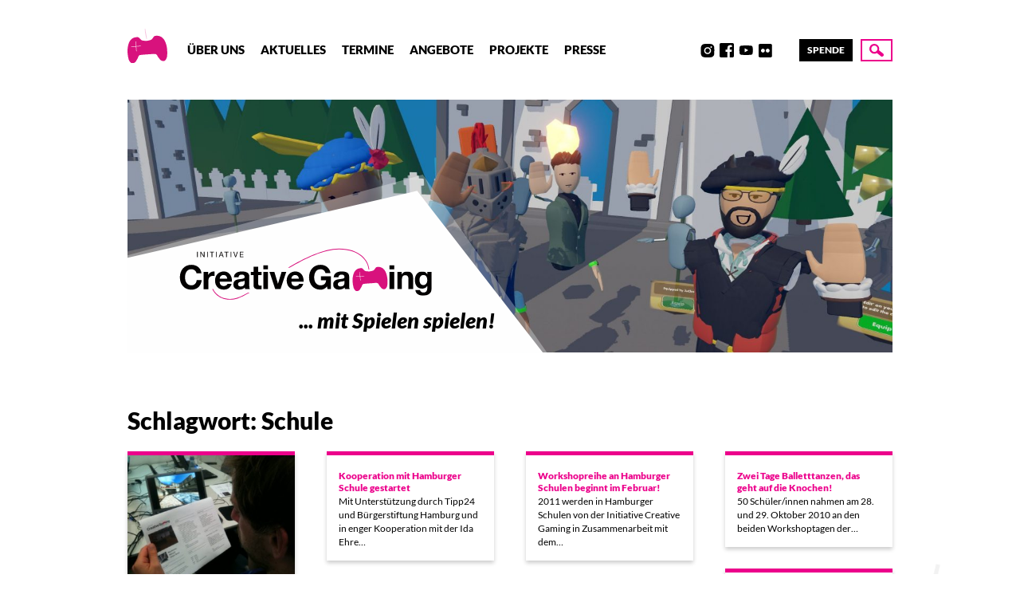

--- FILE ---
content_type: text/html; charset=UTF-8
request_url: https://www.creative-gaming.eu/tag/schule/page/2/
body_size: 6642
content:
<!doctype html>
<html lang="de">
<head>
    <meta charset="UTF-8" />
    <meta name="description" content="..mit Spielen spielen!">
    <meta http-equiv="Content-Type" content="text/html; charset=UTF-8" />
    <meta http-equiv="X-UA-Compatible" content="IE=edge">
    <meta name="viewport" content="width=device-width, initial-scale=1, user-scalable=no">

    <link rel="shortcut icon" href="https://www.creative-gaming.eu/wp-content/themes/creativegaming/assets/img/favicon.png" />
    <link rel="apple-touch-icon" href="https://www.creative-gaming.eu/wp-content/themes/creativegaming/assets/img/favicon.png"/>

    <title>Schule &#8211; Seite 2 &#8211; Creative Gaming</title>
<meta name='robots' content='max-image-preview:large' />
<link rel='dns-prefetch' href='//www.creative-gaming.eu' />
<link rel='dns-prefetch' href='//s.w.org' />
<link rel="alternate" type="application/rss+xml" title="Creative Gaming &raquo; Feed" href="https://www.creative-gaming.eu/feed/" />
<link rel="alternate" type="application/rss+xml" title="Creative Gaming &raquo; Kommentar-Feed" href="https://www.creative-gaming.eu/comments/feed/" />
<link rel="alternate" type="application/rss+xml" title="Creative Gaming &raquo; Schule Schlagwort-Feed" href="https://www.creative-gaming.eu/tag/schule/feed/" />
<script type="text/javascript">
window._wpemojiSettings = {"baseUrl":"https:\/\/s.w.org\/images\/core\/emoji\/14.0.0\/72x72\/","ext":".png","svgUrl":"https:\/\/s.w.org\/images\/core\/emoji\/14.0.0\/svg\/","svgExt":".svg","source":{"concatemoji":"https:\/\/www.creative-gaming.eu\/wp-includes\/js\/wp-emoji-release.min.js?ver=6.0.11"}};
/*! This file is auto-generated */
!function(e,a,t){var n,r,o,i=a.createElement("canvas"),p=i.getContext&&i.getContext("2d");function s(e,t){var a=String.fromCharCode,e=(p.clearRect(0,0,i.width,i.height),p.fillText(a.apply(this,e),0,0),i.toDataURL());return p.clearRect(0,0,i.width,i.height),p.fillText(a.apply(this,t),0,0),e===i.toDataURL()}function c(e){var t=a.createElement("script");t.src=e,t.defer=t.type="text/javascript",a.getElementsByTagName("head")[0].appendChild(t)}for(o=Array("flag","emoji"),t.supports={everything:!0,everythingExceptFlag:!0},r=0;r<o.length;r++)t.supports[o[r]]=function(e){if(!p||!p.fillText)return!1;switch(p.textBaseline="top",p.font="600 32px Arial",e){case"flag":return s([127987,65039,8205,9895,65039],[127987,65039,8203,9895,65039])?!1:!s([55356,56826,55356,56819],[55356,56826,8203,55356,56819])&&!s([55356,57332,56128,56423,56128,56418,56128,56421,56128,56430,56128,56423,56128,56447],[55356,57332,8203,56128,56423,8203,56128,56418,8203,56128,56421,8203,56128,56430,8203,56128,56423,8203,56128,56447]);case"emoji":return!s([129777,127995,8205,129778,127999],[129777,127995,8203,129778,127999])}return!1}(o[r]),t.supports.everything=t.supports.everything&&t.supports[o[r]],"flag"!==o[r]&&(t.supports.everythingExceptFlag=t.supports.everythingExceptFlag&&t.supports[o[r]]);t.supports.everythingExceptFlag=t.supports.everythingExceptFlag&&!t.supports.flag,t.DOMReady=!1,t.readyCallback=function(){t.DOMReady=!0},t.supports.everything||(n=function(){t.readyCallback()},a.addEventListener?(a.addEventListener("DOMContentLoaded",n,!1),e.addEventListener("load",n,!1)):(e.attachEvent("onload",n),a.attachEvent("onreadystatechange",function(){"complete"===a.readyState&&t.readyCallback()})),(e=t.source||{}).concatemoji?c(e.concatemoji):e.wpemoji&&e.twemoji&&(c(e.twemoji),c(e.wpemoji)))}(window,document,window._wpemojiSettings);
</script>
<style type="text/css">
img.wp-smiley,
img.emoji {
	display: inline !important;
	border: none !important;
	box-shadow: none !important;
	height: 1em !important;
	width: 1em !important;
	margin: 0 0.07em !important;
	vertical-align: -0.1em !important;
	background: none !important;
	padding: 0 !important;
}
</style>
	<link rel='stylesheet' id='pmb_common-css'  href='https://www.creative-gaming.eu/wp-content/plugins/print-my-blog/assets/styles/pmb-common.css?ver=1742590198' type='text/css' media='all' />
<link rel='stylesheet' id='wp-block-library-css'  href='https://www.creative-gaming.eu/wp-includes/css/dist/block-library/style.min.css?ver=6.0.11' type='text/css' media='all' />
<link rel='stylesheet' id='pmb-select2-css'  href='https://www.creative-gaming.eu/wp-content/plugins/print-my-blog/assets/styles/libs/select2.min.css?ver=4.0.6' type='text/css' media='all' />
<link rel='stylesheet' id='pmb-jquery-ui-css'  href='https://www.creative-gaming.eu/wp-content/plugins/print-my-blog/assets/styles/libs/jquery-ui/jquery-ui.min.css?ver=1.11.4' type='text/css' media='all' />
<link rel='stylesheet' id='pmb-setup-page-css'  href='https://www.creative-gaming.eu/wp-content/plugins/print-my-blog/assets/styles/setup-page.css?ver=1742590198' type='text/css' media='all' />
<style id='global-styles-inline-css' type='text/css'>
body{--wp--preset--color--black: #000000;--wp--preset--color--cyan-bluish-gray: #abb8c3;--wp--preset--color--white: #ffffff;--wp--preset--color--pale-pink: #f78da7;--wp--preset--color--vivid-red: #cf2e2e;--wp--preset--color--luminous-vivid-orange: #ff6900;--wp--preset--color--luminous-vivid-amber: #fcb900;--wp--preset--color--light-green-cyan: #7bdcb5;--wp--preset--color--vivid-green-cyan: #00d084;--wp--preset--color--pale-cyan-blue: #8ed1fc;--wp--preset--color--vivid-cyan-blue: #0693e3;--wp--preset--color--vivid-purple: #9b51e0;--wp--preset--gradient--vivid-cyan-blue-to-vivid-purple: linear-gradient(135deg,rgba(6,147,227,1) 0%,rgb(155,81,224) 100%);--wp--preset--gradient--light-green-cyan-to-vivid-green-cyan: linear-gradient(135deg,rgb(122,220,180) 0%,rgb(0,208,130) 100%);--wp--preset--gradient--luminous-vivid-amber-to-luminous-vivid-orange: linear-gradient(135deg,rgba(252,185,0,1) 0%,rgba(255,105,0,1) 100%);--wp--preset--gradient--luminous-vivid-orange-to-vivid-red: linear-gradient(135deg,rgba(255,105,0,1) 0%,rgb(207,46,46) 100%);--wp--preset--gradient--very-light-gray-to-cyan-bluish-gray: linear-gradient(135deg,rgb(238,238,238) 0%,rgb(169,184,195) 100%);--wp--preset--gradient--cool-to-warm-spectrum: linear-gradient(135deg,rgb(74,234,220) 0%,rgb(151,120,209) 20%,rgb(207,42,186) 40%,rgb(238,44,130) 60%,rgb(251,105,98) 80%,rgb(254,248,76) 100%);--wp--preset--gradient--blush-light-purple: linear-gradient(135deg,rgb(255,206,236) 0%,rgb(152,150,240) 100%);--wp--preset--gradient--blush-bordeaux: linear-gradient(135deg,rgb(254,205,165) 0%,rgb(254,45,45) 50%,rgb(107,0,62) 100%);--wp--preset--gradient--luminous-dusk: linear-gradient(135deg,rgb(255,203,112) 0%,rgb(199,81,192) 50%,rgb(65,88,208) 100%);--wp--preset--gradient--pale-ocean: linear-gradient(135deg,rgb(255,245,203) 0%,rgb(182,227,212) 50%,rgb(51,167,181) 100%);--wp--preset--gradient--electric-grass: linear-gradient(135deg,rgb(202,248,128) 0%,rgb(113,206,126) 100%);--wp--preset--gradient--midnight: linear-gradient(135deg,rgb(2,3,129) 0%,rgb(40,116,252) 100%);--wp--preset--duotone--dark-grayscale: url('#wp-duotone-dark-grayscale');--wp--preset--duotone--grayscale: url('#wp-duotone-grayscale');--wp--preset--duotone--purple-yellow: url('#wp-duotone-purple-yellow');--wp--preset--duotone--blue-red: url('#wp-duotone-blue-red');--wp--preset--duotone--midnight: url('#wp-duotone-midnight');--wp--preset--duotone--magenta-yellow: url('#wp-duotone-magenta-yellow');--wp--preset--duotone--purple-green: url('#wp-duotone-purple-green');--wp--preset--duotone--blue-orange: url('#wp-duotone-blue-orange');--wp--preset--font-size--small: 13px;--wp--preset--font-size--medium: 20px;--wp--preset--font-size--large: 36px;--wp--preset--font-size--x-large: 42px;}.has-black-color{color: var(--wp--preset--color--black) !important;}.has-cyan-bluish-gray-color{color: var(--wp--preset--color--cyan-bluish-gray) !important;}.has-white-color{color: var(--wp--preset--color--white) !important;}.has-pale-pink-color{color: var(--wp--preset--color--pale-pink) !important;}.has-vivid-red-color{color: var(--wp--preset--color--vivid-red) !important;}.has-luminous-vivid-orange-color{color: var(--wp--preset--color--luminous-vivid-orange) !important;}.has-luminous-vivid-amber-color{color: var(--wp--preset--color--luminous-vivid-amber) !important;}.has-light-green-cyan-color{color: var(--wp--preset--color--light-green-cyan) !important;}.has-vivid-green-cyan-color{color: var(--wp--preset--color--vivid-green-cyan) !important;}.has-pale-cyan-blue-color{color: var(--wp--preset--color--pale-cyan-blue) !important;}.has-vivid-cyan-blue-color{color: var(--wp--preset--color--vivid-cyan-blue) !important;}.has-vivid-purple-color{color: var(--wp--preset--color--vivid-purple) !important;}.has-black-background-color{background-color: var(--wp--preset--color--black) !important;}.has-cyan-bluish-gray-background-color{background-color: var(--wp--preset--color--cyan-bluish-gray) !important;}.has-white-background-color{background-color: var(--wp--preset--color--white) !important;}.has-pale-pink-background-color{background-color: var(--wp--preset--color--pale-pink) !important;}.has-vivid-red-background-color{background-color: var(--wp--preset--color--vivid-red) !important;}.has-luminous-vivid-orange-background-color{background-color: var(--wp--preset--color--luminous-vivid-orange) !important;}.has-luminous-vivid-amber-background-color{background-color: var(--wp--preset--color--luminous-vivid-amber) !important;}.has-light-green-cyan-background-color{background-color: var(--wp--preset--color--light-green-cyan) !important;}.has-vivid-green-cyan-background-color{background-color: var(--wp--preset--color--vivid-green-cyan) !important;}.has-pale-cyan-blue-background-color{background-color: var(--wp--preset--color--pale-cyan-blue) !important;}.has-vivid-cyan-blue-background-color{background-color: var(--wp--preset--color--vivid-cyan-blue) !important;}.has-vivid-purple-background-color{background-color: var(--wp--preset--color--vivid-purple) !important;}.has-black-border-color{border-color: var(--wp--preset--color--black) !important;}.has-cyan-bluish-gray-border-color{border-color: var(--wp--preset--color--cyan-bluish-gray) !important;}.has-white-border-color{border-color: var(--wp--preset--color--white) !important;}.has-pale-pink-border-color{border-color: var(--wp--preset--color--pale-pink) !important;}.has-vivid-red-border-color{border-color: var(--wp--preset--color--vivid-red) !important;}.has-luminous-vivid-orange-border-color{border-color: var(--wp--preset--color--luminous-vivid-orange) !important;}.has-luminous-vivid-amber-border-color{border-color: var(--wp--preset--color--luminous-vivid-amber) !important;}.has-light-green-cyan-border-color{border-color: var(--wp--preset--color--light-green-cyan) !important;}.has-vivid-green-cyan-border-color{border-color: var(--wp--preset--color--vivid-green-cyan) !important;}.has-pale-cyan-blue-border-color{border-color: var(--wp--preset--color--pale-cyan-blue) !important;}.has-vivid-cyan-blue-border-color{border-color: var(--wp--preset--color--vivid-cyan-blue) !important;}.has-vivid-purple-border-color{border-color: var(--wp--preset--color--vivid-purple) !important;}.has-vivid-cyan-blue-to-vivid-purple-gradient-background{background: var(--wp--preset--gradient--vivid-cyan-blue-to-vivid-purple) !important;}.has-light-green-cyan-to-vivid-green-cyan-gradient-background{background: var(--wp--preset--gradient--light-green-cyan-to-vivid-green-cyan) !important;}.has-luminous-vivid-amber-to-luminous-vivid-orange-gradient-background{background: var(--wp--preset--gradient--luminous-vivid-amber-to-luminous-vivid-orange) !important;}.has-luminous-vivid-orange-to-vivid-red-gradient-background{background: var(--wp--preset--gradient--luminous-vivid-orange-to-vivid-red) !important;}.has-very-light-gray-to-cyan-bluish-gray-gradient-background{background: var(--wp--preset--gradient--very-light-gray-to-cyan-bluish-gray) !important;}.has-cool-to-warm-spectrum-gradient-background{background: var(--wp--preset--gradient--cool-to-warm-spectrum) !important;}.has-blush-light-purple-gradient-background{background: var(--wp--preset--gradient--blush-light-purple) !important;}.has-blush-bordeaux-gradient-background{background: var(--wp--preset--gradient--blush-bordeaux) !important;}.has-luminous-dusk-gradient-background{background: var(--wp--preset--gradient--luminous-dusk) !important;}.has-pale-ocean-gradient-background{background: var(--wp--preset--gradient--pale-ocean) !important;}.has-electric-grass-gradient-background{background: var(--wp--preset--gradient--electric-grass) !important;}.has-midnight-gradient-background{background: var(--wp--preset--gradient--midnight) !important;}.has-small-font-size{font-size: var(--wp--preset--font-size--small) !important;}.has-medium-font-size{font-size: var(--wp--preset--font-size--medium) !important;}.has-large-font-size{font-size: var(--wp--preset--font-size--large) !important;}.has-x-large-font-size{font-size: var(--wp--preset--font-size--x-large) !important;}
</style>
<link rel='stylesheet' id='cg-style-css'  href='https://www.creative-gaming.eu/wp-content/themes/creativegaming/assets/css/site.css?ver=1618914462' type='text/css' media='all' />
<link rel="https://api.w.org/" href="https://www.creative-gaming.eu/wp-json/" /><link rel="alternate" type="application/json" href="https://www.creative-gaming.eu/wp-json/wp/v2/tags/301" /><link rel="EditURI" type="application/rsd+xml" title="RSD" href="https://www.creative-gaming.eu/xmlrpc.php?rsd" />
<link rel="wlwmanifest" type="application/wlwmanifest+xml" href="https://www.creative-gaming.eu/wp-includes/wlwmanifest.xml" /> 
<meta name="generator" content="WordPress 6.0.11" />
		<style type="text/css" id="wp-custom-css">
			summary {cursor: pointer;}		</style>
		

    <script>
      document.documentElement.className += ' js';
    </script>
</head>


	<body class="archive paged tag tag-schule tag-301 paged-2 tag-paged-2">

		<div class="site-scrollspy"></div>

<!-- SKIPLINKS start -->
<ul class="site-skiplinks">
  <li><a href="#navigation">Zur Navigation springen</a></li>
  <li><a href="#content">Zum Inhalt springen</a></li>
</ul>
<!-- SKIPLINKS end -->

<header class="site-header">

    <div class="container">

      <div class="site-header__inner">

        <div class="site-header__logo">
          <a href="https://www.creative-gaming.eu" rel="home">
            <span>Creative Gaming</span>
            

        
  
  <picture>

    
      <img src="https://www.creative-gaming.eu/wp-content/uploads/2020/10/cg-gamepad.svg" alt="" data-svg />

    
  </picture>

          </a>
        </div>

        <div class="site-header__navigation-wrapper">

          <div class="site-header__navigation">
            <button id="navigation__toggle" class="navigation__toggle">
  <span>Menü</span>
</button>


<nav id="navigation" class="navigation">
      <ul>
      
        
        <li class=" menu-item menu-item-type-post_type menu-item-object-page menu-item-104 ">
          <a target="" href="https://www.creative-gaming.eu/ueber-uns/">Über uns</a>
        </li>
      
        
        <li class=" menu-item menu-item-type-post_type menu-item-object-page menu-item-101 ">
          <a target="" href="https://www.creative-gaming.eu/aktuelles/">Aktuelles</a>
        </li>
      
        
        <li class=" menu-item menu-item-type-custom menu-item-object-custom menu-item-15443 ">
          <a target="" href="https://www.creative-gaming.eu/category/termin/">Termine</a>
        </li>
      
        
        <li class=" menu-item menu-item-type-post_type menu-item-object-page menu-item-14305 ">
          <a target="" href="https://www.creative-gaming.eu/angebote/">Angebote</a>
        </li>
      
        
        <li class=" menu-item menu-item-type-post_type menu-item-object-page menu-item-148 ">
          <a target="" href="https://www.creative-gaming.eu/projekte/">Projekte</a>
        </li>
      
        
        <li class=" menu-item menu-item-type-custom menu-item-object-custom menu-item-40 ">
          <a target="" href="/presse">Presse</a>
        </li>
          </ul>
  </nav>
          </div>

          <div class="site-header__socials">
            <ul class="socials">
      <li>
      <a href="https://discord.gg/7eH9k67" target="_blank">Discord</a>
    </li>
      <li>
      <a href="https://www.instagram.com/initiativecreativegaming/" target="_blank">Instagram</a>
    </li>
      <li>
      <a href="https://www.facebook.com/initiativecreativegaming" target="_blank">Facebook</a>
    </li>
      <li>
      <a href="https://www.youtube.com/user/InsideCreativeGaming" target="_blank">Youtube</a>
    </li>
      <li>
      <a href="https://www.flickr.com/photos/creativegaming/" target="_blank">Flickr</a>
    </li>
      <li>
      <a href="https://www.linkedin.com/company/initiative-creative-gaming-e-v" target="_blank">LinkedIn</a>
    </li>
  </ul>
          </div>

          <div class="site-header__donate">
              <a class="donate" href="https://www.betterplace.org/de/organisations/35355-initiative-creative-gaming-e-v" target="_blank">
    Spende
  </a>
          </div>

        </div>

        <div class="site-header__search">
          <button class="search-button">
  <span>Suche</span>
</button>
        </div>

      </div>

    </div>

</header>

		<div class="searchprompt">
  <div class="searchprompt__inner">
    <form action="https://www.creative-gaming.eu" method="GET">
      <input type="text" name="s" placeholder="Suchbegriff…" />
      <button type="submit">Suche</button>
    </form>
  </div>
</div>

		      <div class="banner">
  <div class="container">
    <div class="banner__inner">

      
      
      
        <div class="banner__image">
        

  
  
  <picture>

    
      
        <source
          media="(orientation: portrait)"
          data-base="https://www.creative-gaming.eu/wp-content/uploads/2021/01/50809461573_cf147a9554_o-1440x1440.jpg"
          srcset="
            https://www.creative-gaming.eu/wp-content/uploads/2021/01/50809461573_cf147a9554_o-1440x1440-320x0-c-default.jpg 320w,
            https://www.creative-gaming.eu/wp-content/uploads/2021/01/50809461573_cf147a9554_o-1440x1440-560x0-c-default.jpg 560w,
            https://www.creative-gaming.eu/wp-content/uploads/2021/01/50809461573_cf147a9554_o-1440x1440-740x0-c-default.jpg 740w,
            https://www.creative-gaming.eu/wp-content/uploads/2021/01/50809461573_cf147a9554_o-1440x1440-1024x0-c-default.jpg 1024w
          "
          sizes="(max-width: 1280px) 100vw, 1280px"/>

      
      
        <source
          data-base="https://www.creative-gaming.eu/wp-content/uploads/2021/01/50809461573_cf147a9554_o-1440x475.jpg"
          srcset="
          https://www.creative-gaming.eu/wp-content/uploads/2021/01/50809461573_cf147a9554_o-1440x475-320x0-c-default.jpg 320w,
          https://www.creative-gaming.eu/wp-content/uploads/2021/01/50809461573_cf147a9554_o-1440x475-560x0-c-default.jpg 560w,
          https://www.creative-gaming.eu/wp-content/uploads/2021/01/50809461573_cf147a9554_o-1440x475-740x0-c-default.jpg 740w,
          https://www.creative-gaming.eu/wp-content/uploads/2021/01/50809461573_cf147a9554_o-1440x475-1024x0-c-default.jpg 1024w,
          https://www.creative-gaming.eu/wp-content/uploads/2021/01/50809461573_cf147a9554_o-1440x475-1440x0-c-default.jpg 1440w
          "
          sizes="(max-width: 1280px) 100vw, 1280px"/>

        <img src="https://www.creative-gaming.eu/wp-content/uploads/2021/01/50809461573_cf147a9554_o.jpg" alt=""/>


      
    
  </picture>

        </div>

      

      
            
      <div class="banner__logo">
        <div>
          <img src="https://www.creative-gaming.eu/wp-content/uploads/2020/10/logo-creative-gaming.svg" alt="" />
          <p>
            <span>&nbsp;</span>... mit Spielen spielen!
          </p>
        </div>
      </div>

    </div>
  </div>

</div>
  
		<main>

			<div class="container">

				  <h1>Schlagwort: Schule</h1>
  
      <div class="teaser-grid">
      <ul>

      
              <li>
          <a href="https://www.creative-gaming.eu/2011/08/20/workshop-auf-der-gamescom/" class="teaser">

  <h3>Workshop auf der gamescom 2011</h3>

  <small class="teaser__meta">
    20. August 2011
  </small>

  <div class="teaser__image">
              
    

  
  
  <picture>

    
      
      
        <source
          data-base="https://www.creative-gaming.eu/wp-content/uploads/2011/08/ws_gamescom_carl.jpg"
          srcset="
          https://www.creative-gaming.eu/wp-content/uploads/2011/08/ws_gamescom_carl-320x0-c-default.jpg 320w,
          https://www.creative-gaming.eu/wp-content/uploads/2011/08/ws_gamescom_carl-560x0-c-default.jpg 560w,
          https://www.creative-gaming.eu/wp-content/uploads/2011/08/ws_gamescom_carl-740x0-c-default.jpg 740w,
          https://www.creative-gaming.eu/wp-content/uploads/2011/08/ws_gamescom_carl-1024x0-c-default.jpg 1024w,
          https://www.creative-gaming.eu/wp-content/uploads/2011/08/ws_gamescom_carl-1440x0-c-default.jpg 1440w
          "
          sizes="300px"/>

        <img src="https://www.creative-gaming.eu/wp-content/uploads/2011/08/ws_gamescom_carl.jpg" alt=""/>


      
    
  </picture>

  </div>

  <p class="teaser__excerpt">
        Die Teilnehmer/innen unseres Multiplikatoren Workshops auf der gamescom 2011 konnten sich mit Methoden und&hellip;
  </p>
</a>
        </li>
              <li>
          <a href="https://www.creative-gaming.eu/2011/02/20/kooperation-mit-hamburger-schule-gestartet/" class="teaser">

  <h3>Kooperation mit Hamburger Schule gestartet</h3>

  <small class="teaser__meta">
    20. Februar 2011
  </small>

  <div class="teaser__image">
              
    
  </div>

  <p class="teaser__excerpt">
        Mit Unterstützung durch Tipp24 und Bürgerstiftung Hamburg und in enger Kooperation mit der Ida Ehre&hellip;
  </p>
</a>
        </li>
              <li>
          <a href="https://www.creative-gaming.eu/2011/01/13/workshopreihe-an-hamburger-schulen-beginnt-im-februar/" class="teaser">

  <h3>Workshopreihe an Hamburger Schulen beginnt im Februar!</h3>

  <small class="teaser__meta">
    13. Januar 2011
  </small>

  <div class="teaser__image">
              
    
  </div>

  <p class="teaser__excerpt">
        2011 werden in Hamburger Schulen von der Initiative Creative Gaming in Zusammenarbeit mit dem&hellip;
  </p>
</a>
        </li>
              <li>
          <a href="https://www.creative-gaming.eu/2010/11/16/zwei-tage-balletttanzen-das-geht-auf-die-knochen/" class="teaser">

  <h3>Zwei Tage Balletttanzen, das geht auf die Knochen!</h3>

  <small class="teaser__meta">
    16. November 2010
  </small>

  <div class="teaser__image">
              
    
  </div>

  <p class="teaser__excerpt">
        50 Schüler/innen nahmen am 28. und 29. Oktober 2010 an den beiden Workshoptagen der&hellip;
  </p>
</a>
        </li>
              <li>
          <a href="https://www.creative-gaming.eu/2010/07/21/e-n-t-e-r-sara-tannen-meets-real-life/" class="teaser">

  <h3>E N T E R ! Sara Tannen meets Real Life</h3>

  <small class="teaser__meta">
    21. Juli 2010
  </small>

  <div class="teaser__image">
              
    
  </div>

  <p class="teaser__excerpt">
        Ein mobiles Stück fürs Klassenzimmer ist die Geschichte einer Actionheldin aus einem Computergame.
  </p>
</a>
        </li>
              <li>
          <a href="https://www.creative-gaming.eu/2010/04/12/strike-in-dieser-nacht-schlagen-wir-zuruck/" class="teaser">

  <h3>STRIKE! In dieser Nacht schlagen wir zurück</h3>

  <small class="teaser__meta">
    12. April 2010
  </small>

  <div class="teaser__image">
              
    
  </div>

  <p class="teaser__excerpt">
        Theaterstück zum Thema Computerspielverbot wird in Hamburg erfolgreich vor Jugendlichen gespielt.  In der&hellip;
  </p>
</a>
        </li>
              <li>
          <a href="https://www.creative-gaming.eu/2007/10/22/strategiespiele-im-geschichtsunterricht/" class="teaser">

  <h3>Strategiespiele im Geschichtsunterricht</h3>

  <small class="teaser__meta">
    22. Oktober 2007
  </small>

  <div class="teaser__image">
              
    

  
  
  <picture>

    
      
      
        <source
          data-base="https://www.creative-gaming.eu/wp-content/uploads/2007/10/CivV_Bismark_1024x768-1024x720.jpg"
          srcset="
          https://www.creative-gaming.eu/wp-content/uploads/2007/10/CivV_Bismark_1024x768-1024x720-320x0-c-default.jpg 320w,
          https://www.creative-gaming.eu/wp-content/uploads/2007/10/CivV_Bismark_1024x768-1024x720-560x0-c-default.jpg 560w,
          https://www.creative-gaming.eu/wp-content/uploads/2007/10/CivV_Bismark_1024x768-1024x720-740x0-c-default.jpg 740w,
          https://www.creative-gaming.eu/wp-content/uploads/2007/10/CivV_Bismark_1024x768-1024x720-1024x0-c-default.jpg 1024w,
          https://www.creative-gaming.eu/wp-content/uploads/2007/10/CivV_Bismark_1024x768-1024x720-1440x0-c-default.jpg 1440w
          "
          sizes="300px"/>

        <img src="https://www.creative-gaming.eu/wp-content/uploads/2007/10/CivV_Bismark_1024x768.jpg" alt=""/>


      
    
  </picture>

  </div>

  <p class="teaser__excerpt">
        Standbild aus Civilisation  Der Leher Bill Mackenty aus Massachusetts, USA fand heraus,&hellip;
  </p>
</a>
        </li>
          </ul>
  </div>
  
  <div class="post_index__pagination">
        <nav class="pagination-block">
        <ul class="pagination">

                                        <li class="first btn">
                    <a href="https://www.creative-gaming.eu/tag/schule/">Erste Seite</a>
                </li>
            
                                        <li class="prev btn">
                    <a href="https://www.creative-gaming.eu/tag/schule/#index">Vorherige Seite</a>
                </li>
            
                                                            <li>
                        <a href="https://www.creative-gaming.eu/tag/schule/#index" class="page-number page-numbers">1</a>
                    </li>
                                                                <li class="current">
                        <span class="page-number page-numbers current">2</span>
                    </li>
                            
                                        <li class="next btn disabled">
                    <button disabled>Nächste Seite</button>
                </li>
            
                                        <li class="last btn disabled">
                    <button disabled>Letzte Seite</button>
                </li>
            
        </ul>
    </nav>
  </div>



								
			</div>

		</main>


		<footer class="site-footer">

  <div class="container">
    <div class="site-footer__inner">

              <ul class="site-footer__nav">
                      <li class=" menu-item menu-item-type-custom menu-item-object-custom menu-item-41">
              <a target="" href="/kontakt">Kontakt</a>
            </li>
                      <li class=" menu-item menu-item-type-custom menu-item-object-custom menu-item-42">
              <a target="" href="/impressum">Impressum</a>
            </li>
                      <li class=" menu-item menu-item-type-custom menu-item-object-custom menu-item-43">
              <a target="" href="/datenschutz">Datenschutz</a>
            </li>
                  </ul>
      
    </div>
  </div>

</footer>

		<div class="cg-background">
  <ul>
    <li><img src="https://www.creative-gaming.eu/wp-content/themes/creativegaming/assets/img/cross.svg" alt=""></li>
    <li><img src="https://www.creative-gaming.eu/wp-content/themes/creativegaming/assets/img/cross.svg" alt=""></li>
    <li><img src="https://www.creative-gaming.eu/wp-content/themes/creativegaming/assets/img/cross.svg" alt=""></li>
    <li><img src="https://www.creative-gaming.eu/wp-content/themes/creativegaming/assets/img/cross.svg" alt=""></li>
    <li><img src="https://www.creative-gaming.eu/wp-content/themes/creativegaming/assets/img/cross.svg" alt=""></li>
    <li><img src="https://www.creative-gaming.eu/wp-content/themes/creativegaming/assets/img/cross.svg" alt=""></li>
    <li><img src="https://www.creative-gaming.eu/wp-content/themes/creativegaming/assets/img/cross.svg" alt=""></li>
    <li><img src="https://www.creative-gaming.eu/wp-content/themes/creativegaming/assets/img/cross.svg" alt=""></li>
    <li><img src="https://www.creative-gaming.eu/wp-content/themes/creativegaming/assets/img/cross.svg" alt=""></li>
    <li><img src="https://www.creative-gaming.eu/wp-content/themes/creativegaming/assets/img/cross.svg" alt=""></li>
  </ul>
</div>

		<script type='text/javascript' src='https://www.creative-gaming.eu/wp-content/themes/creativegaming/assets/js/site.min.js?ver=1618914463' id='cg-scripts-js'></script>


	</body>

</html>


--- FILE ---
content_type: image/svg+xml
request_url: https://www.creative-gaming.eu/wp-content/themes/creativegaming/assets/img/cross.svg
body_size: 112
content:
<svg xmlns="http://www.w3.org/2000/svg" viewBox="0 0 264.4 270"><path fill="#f0f0f0" d="M233.7 130.8l-.7-9.3-103.3 7.2-7.3-103.3-9.2.6 7.2 103.4L17 136.6l.7 9.3 103.4-7.2 7.2 103.3 9.2-.6-7.2-103.4z"/></svg>

--- FILE ---
content_type: image/svg+xml
request_url: https://www.creative-gaming.eu/wp-content/themes/creativegaming/assets/img/icon-facebook.svg
body_size: 484
content:
<svg width="15" height="15" viewBox="0 0 15 15" xmlns="http://www.w3.org/2000/svg"><path d="M15 1.607c0-.447-.156-.826-.469-1.138A1.547 1.547 0 0013.393 0H1.607C1.161 0 .781.156.469.469A1.546 1.546 0 000 1.607v11.786c0 .446.156.826.469 1.138.312.313.692.469 1.138.469h6.596V9.074H6.161V6.797h2.042V5.123c0-.938.262-1.669.787-2.193.525-.525 1.233-.787 2.126-.787.692 0 1.272.033 1.741.1v2.009h-1.205c-.424 0-.726.1-.904.301-.134.179-.201.447-.201.804v1.44h2.31l-.301 2.277h-2.009V15h2.846c.446 0 .826-.156 1.138-.469.313-.312.469-.692.469-1.138V1.607z" fill-rule="evenodd"/></svg>